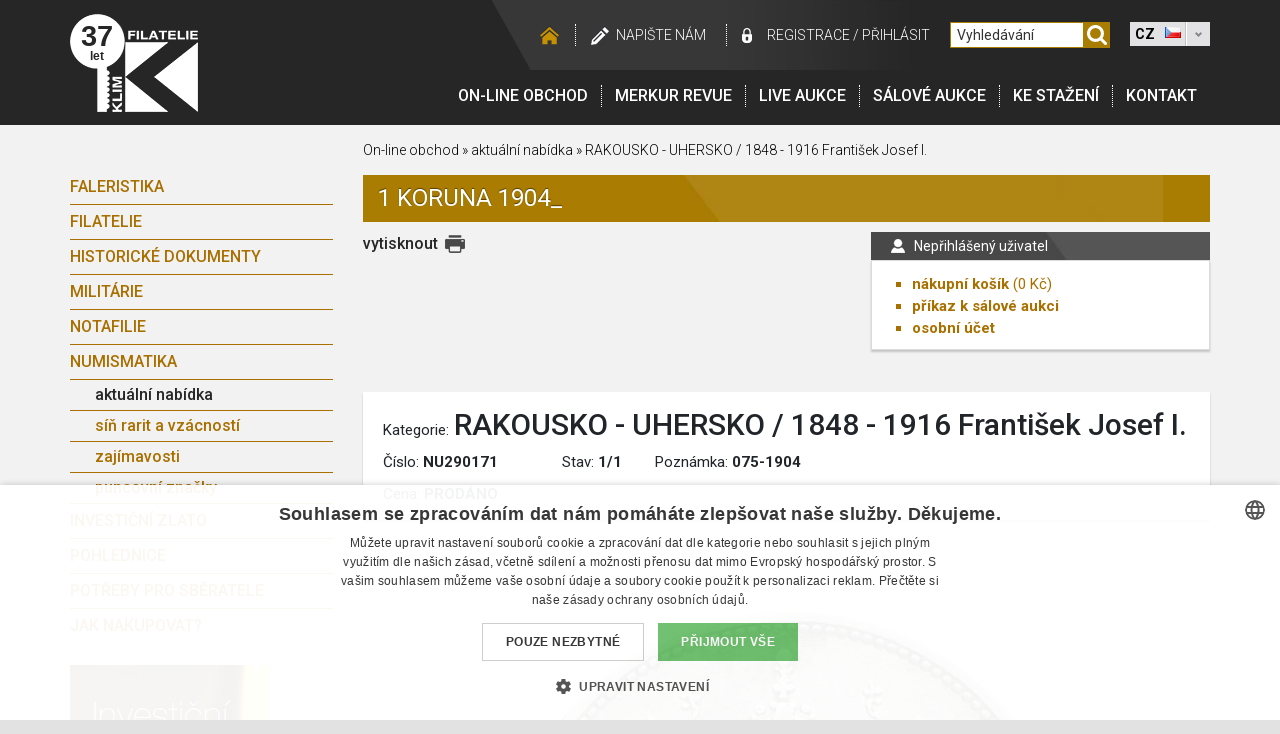

--- FILE ---
content_type: text/html; charset=UTF-8
request_url: https://filatelie-klim.com/cz/detail/1-koruna-1904_nu290171
body_size: 5562
content:
  
<!DOCTYPE html>
<html lang="cz">
<head>
    <meta http-equiv="Content-Type" content="text/html; charset=utf-8" />
            <title>1 Koruna 1904_ | Numismatika | Filatelie Klim</title>
    
            <meta name="description" lang="cs" content="Prodej, výkup, komise a aukce, známek, mincí a bankovek, militárií, pohlednic, historických  dokumentů,řádů a vyznamenání. Informace a zajímavosti ze světa sběratelství." />
    
    <meta charset="utf-8">
    <meta name="viewport" content="width=device-width, initial-scale=1, shrink-to-fit=no">

    <meta name="keywords" lang="cs" content="sberatelstvi, faleristika, filatelie, pohlednice, notafilie, numismatika, historicke dokumenty" />
    <meta name="Author" content="Q2 Interactive (www.q2.cz), Filatelie Klim" />
    <meta name="dcterms.rightsHolder" content="&copy; Filatelie Klim" />

    <meta name="robots" content="all,follow" />

    <link rel="icon" href="/img/favicon/favicon.ico?v=2017091801" type="image/x-icon" />
    <link rel="shortcut icon" href="/img/favicon/favicon.ico?v=2017091801" type="image/x-icon" />
        <link rel="apple-touch-icon" sizes="180x180" href="/img/favicon/apple-touch-icon.png?v=2017091801">
    <link rel="icon" type="image/png" sizes="32x32" href="/img/favicon/favicon-32x32.png?v=2017091801">
    <link rel="icon" type="image/png" sizes="16x16" href="/img/favicon/favicon-16x16.png?v=2017091801">
    <link rel="manifest" href="/img/favicon/manifest.json?v=2017091801">
    <link rel="mask-icon" href="/img/favicon/safari-pinned-tab.svg?v=2017091801" color="#262626">
    <link rel="shortcut icon" href="/img/favicon/favicon.ico?v=2017091801">
    <meta name="msapplication-config" content="/img/favicon/browserconfig.xml?v=2017091801">
    <meta name="theme-color" content="#262626">

    <style type="text/css" media="screen">@import "/css/styly.css";</style>

    <style type="text/css" media="print">@import "/css/styly-print.css";</style>
    <link rel="stylesheet" href="/css/animate.css" type="text/css" media="screen" />
    <link rel="stylesheet" href="/css/prettyPhoto.css" type="text/css" media="screen" />
    <link rel="stylesheet" href="/css/dd.css" type="text/css" media="screen" />

    <link rel="stylesheet" href="/www/css/styles.css?v=20191220" />
    <link rel="stylesheet" href="https://cdn.jsdelivr.net/npm/pretty-checkbox@3.0/dist/pretty-checkbox.min.css" />
    <link rel="stylesheet" href="https://cdnjs.cloudflare.com/ajax/libs/font-awesome/5.11.2/css/all.min.css" />

        <link href='https://fonts.googleapis.com/css?family=Roboto:300,400,500,700&amp;subset=latin,latin-ext' rel='stylesheet' type='text/css'>

    <!--[if lte IE 8]>
        <link rel="stylesheet" type="text/css" href="/css/ie-fix.css" media="screen" />
    <![endif]-->

  <script type="text/javascript" src="/scripts/js/jquery-1.11.0.min.js"></script>
  <!-- <script type="text/javascript" src="https://ajax.googleapis.com/ajax/libs/jquery/3.3.1/jquery.min.js"></script> -->
  <script type="text/javascript" src="/scripts/js/jcarousellite_1.0.1.js" charset="utf-8"></script>
  <script type="text/javascript" src="/scripts/js/jquery.prettyPhoto.js" charset="utf-8"></script>
  <script type="text/javascript" src="/scripts/js/jquery.dd.min.js" charset="utf-8"></script>
  <script type="text/javascript" src="/scripts/js/jquery.smoothZoom.min.js" charset="utf-8"></script>
  <script type="text/javascript" src="/scripts/js/sal_aukce.js"></script>

    <script type="text/javascript" src="https://client.smartform.cz/v2/smartform.js" async></script>
    <script type="text/javascript" src="/scripts/js/smartform.js"></script>

    <script type="text/javascript">
    var jQuery = $.noConflict();
    var PATH_TO_ROOT =  "/";

    </script>

    <script defer type="text/javascript" src="/scripts/js/scripts.js"></script>
    <script type="text/javascript" src="/scripts/js/swfobject.js"></script>

    <script type="text/javascript" src="/www/js/scripts.js?v=1"></script>
    <script type="text/javascript">
                            <!--
                                
                            // -->
    </script>

        
        <!-- Google Tag Manager -->
<script>(function(w,d,s,l,i){w[l]=w[l]||[];w[l].push({'gtm.start':
new Date().getTime(),event:'gtm.js'});var f=d.getElementsByTagName(s)[0],
j=d.createElement(s),dl=l!='dataLayer'?'&l='+l:'';j.async=true;j.src=
'https://www.googletagmanager.com/gtm.js?id='+i+dl;f.parentNode.insertBefore(j,f);
})(window,document,'script','dataLayer','GTM-5FFK32');</script>
<!-- End Google Tag Manager -->

    

    <meta name="seznam-wmt" content="DOvtyW7JOJD5nuJLQpDANYCi9FdSqGKx" />
</head>
<body id="lang-cz">
<!-- Google Tag Manager (noscript) -->
<noscript><iframe src="https://www.googletagmanager.com/ns.html?id=GTM-5FFK32"
height="0" width="0" style="display:none;visibility:hidden"></iframe></noscript>
<!-- End Google Tag Manager (noscript) -->

<div id="web-container">
    <div id="header" class="c-header">
        <div id="TopNavi" class="container c-headerContent">
            <div id="logo" class="c-logo">
                <a class="screen" href="/cz/">
                    <img src="/img/FK-logo-header.png" alt="Filatelie Klim" />
                    <span class="year">37</span>
                    <span class="year--description">let</span>
                </a>
                <img class="print" src="/img/FK-logo-header.png" alt="Filatelie Klim" />
            </div>


            <div class="c-rightSide">
                <div id="messageDiv"></div>
                <div id="messageDivPDF"></div>
                <div id="TopNaviLinks" class="c-topNaviLinks">
                    <div class="links u-hideMobile">
                        <a class="hp" href="/"></a>
                                                <a class="napiste" href="/cz/napiste-nam">Napište nám</a>

                                                    <a class="login1" href="/cz/?page=registrace">registrace</a>
                            <span class="loginDivider">/</span>
                            <a class="login2" href="/cz/?page=login">Přihlásit</a>
                        

                    </div>

                    <div class="searchWrapper">
                        <form name="formu" class="c-searchForm" method="get" action="/cz/vyhledavani/" onsubmit="submit('formu')">
                            <input type="text" onfocus="smazat()" onblur="smazat()" id="SearchBox" name="search" value="Vyhledávání"/>
                                                        <a href="javascript:submit('formu')"><img src="/img/searcher.svg" width="26" height="26" alt="Vyhledat" class="Icons" /></a>
                        </form>
                    </div>

                    
                    <select name="webmenu" id="webmenu" class="u-hideMobile" onChange="self.location=this.options[this.selectedIndex].value">
                        <option value="/cz/detail/1-koruna-1904_nu290171" selected="selected" data-image="/img/flag-cz.jpg">CZ</option>
                        <option value="/en/detail/1-koruna-1904_nu290171"  data-image="/img/flag-en.jpg">EN</option>
                        <option value="/de/detail/1-koruna-1904_nu290171"  data-image="/img/flag-de.jpg">DE</option>
                    </select>

                    <div class="c-mobileRightContent u-hideDesktop">
                                                <div class="c-hamburger">                             <div class="bar1"></div>
                            <div class="bar2"></div>
                            <div class="bar3"></div>
                            <div class="c-hamburgerText">Menu</div>
                        </div>

                                                <img class="c-searcher" src="/img/searcher.svg" alt="searcher">                     </div>
                </div>

                <div id="Menu" class="c-menu">
                    <div id="mainMenu" class="c-menuContent">
                        <a class="first" href="/cz/shop/">On-line obchod</a>
                        <a href="/cz/merkur-revue">Merkur revue</a>
                                                <a href="/cz/tools/enter_console.php" target="_blank">LIVE Aukce</a>
                        <a href="/cz/salove-aukce">Sálové aukce</a>
                        <a href="/cz/ke-stazeni">Ke stažení</a>
                                                <a href="/cz/kontakt">Kontakt</a>


                     <div class="c-login u-hideDesktop">
                                                    <a class="c-login hideLg" href="/cz/?page=registrace">registrace</a><span class="loginDivider">/</span><a class="login2" href="/cz/?page=login">Přihlásit</a>
                                             </div>


                        <div class="c-languages u-hideDesktop">
                            <a href="/cz/detail/1-koruna-1904_nu290171"><img src="/img/cz.png" class="" alt="cz"></a>                               <a href="/en/detail/1-koruna-1904_nu290171"><img src="/img/gb.png" class="" alt="gb"></a>                               <a href="/de/detail/1-koruna-1904_nu290171"><img src="/img/de.png" class="" alt="de"></a>                           </div>

                    </div>
                </div>
            </div>


        </div>

    </div>
<!-- hlavicka  konec -->
    	<script type="text/javascript">
	<!--
        	window.cartEmpty=1;
        	window.anonymousUser=1;

        	
        	function shoppingCart_add(SessionHash,IdCategory,IdProduct) {

            XMLHTTP_initialise();
        	if (XMLHTTP_handler) {

        		if (XMLHTTP_handler.readyState!=0) XMLHTTP_handler.abort();
        	
        		XMLHTTP_handler.open('GET','/add_to_cart.php?SessionHash='+SessionHash+'&IdCategory='+IdCategory+'&IdProduct='+IdProduct+'&piece=1',true);
        	
        		XMLHTTP_handler.onreadystatechange=function() {
        											if (XMLHTTP_handler.readyState==4)
                                                      if (XMLHTTP_handler.responseText) shoppingCart_show();
        											};
        		XMLHTTP_handler.send(null);
        		cartEmpty=0;
        		}
        	}

        	
        	// -->
	</script>
					
                        <script type="text/javascript">
                        <!--
                        function smazat()
                        {
                            
								var hodnota = document.getElementById("SearchBox").value;
                                if (hodnota == "Vyhledávání")
                                    document.getElementById("SearchBox").value = "";

                                else if (hodnota == "")
                                    document.getElementById("SearchBox").value = "Vyhledávání";

                                return false;
                            
                        }
                        // -->
                        </script>
					

<div id="Content" class="container">
    <div class="row">
        <div class="col-12 col-md-3 c-secNavigation">         <div class="c-box">kategorie</div>				
				
				<div id="ShopMenu">
					<a href="javascript:void(0)" class="closebtn">&times;</a>
            		<a href="/cz" class="c-mobileMenuLogo"><img src="/img/header-logo-30-let.png" alt="Filatelie Klim" /></a>
					<a class="first" href="/cz/shop/faleristika?resetFilter">Faleristika</a>
						
					<a  href="/cz/shop/filatelie?resetFilter">Filatelie</a>
						
					<a  href="/cz/shop/historicke-dokumenty?resetFilter">Historické dokumenty</a>
						
					<a  href="/cz/shop/militarie?resetFilter">Militárie</a>
						
					<a  href="/cz/shop/notafilie?resetFilter">Notafilie</a>
						



					<a  href="/cz/shop/numismatika?resetFilter">Numismatika</a>
													<div class="Level2">
								<a href="/cz/shop/numismatika"  class="Selected" >aktuální nabídka</a>
                                								<a href="/cz/shop/numismatika/sin-rarit-a-vzacnosti" >síň rarit a vzácností</a>
								<a href="/cz/shop/numismatika/zajimavosti" >zajímavosti</a>
								
                                                                <a href="/cz/shop/puncovni-znacky" >puncovní značky</a>
							</div>
						





          			<a href="/cz/shop/investicni-zlato?resetFilter">Investiční zlato</a>
						
					<a href="/cz/shop/pohlednice?resetFilter">Pohlednice</a>
						

					<a href="/cz/shop/potreby-pro-sberatele?resetFilter">Potřeby pro sběratele</a>
						
					<a href="/cz/shop/napoveda">Jak nakupovat?</a>

				</div>

			<div class="c-leftColBanner">
            <br />
                <a href="/cz/shop/investicni-zlato"><img src="/img/banner-iz-side_cz-02.jpg" alt="Investiční zlato" /></a>
        </div>

    </div>
        <div class="col-12 col-lg-9" itemscope itemtype="https://schema.org/Product">
            <div id="SiteNavi">
                <a href="/cz/shop">On-line obchod</a> &raquo;
                <a href="/cz/shop/numismatika">aktuální nabídka</a>
                &raquo;
                <a href="/cz/shop/numismatika/oblast_290171-1848-1916-frantisek-josef-i">RAKOUSKO - UHERSKO / 1848 - 1916 František Josef I.</a>
            </div>

            <div class="boxTitle gold">
                <h1 itemprop="name">1 Koruna 1904_</h1>
            </div>

            
<div id="Cart">
	<div class="boxTitle small grey">
		<h2>
            				Nepřihlášený uživatel
			        </h2>
	</div>

	<div class="box small">
        <ul>
			<li>
				<strong><a href="/cz/obsah_kosiku">nákupní košík</a></strong>
				<span class="PoleCenyKosiku"> (<span class="cena_kosiku">0</span> Kč)</span>
			</li>
			<li >
				<strong>
					<a  href="/cz/obsah_saloveho_kosiku">příkaz k sálové aukci</a>
				</strong>
							</li>

            <li><a href="/cz/?page=os_ucet"><strong>osobní účet</strong></a></li>

					</ul>
    </div>
</div>

<script type="text/javascript">
<!--
	
// -->
</script>

<div id="SiteOptions">
	<div class="printer">
		<a href="javascript:print();">vytisknout</a>
		<img onclick="javascript:print();" src="/img/icon-print.png" width="20" height="20" alt="vytisknout" class="print" />
    </div>

		
	    
</div>
            <br class="Clear"/><br/>

            <div class="box">
                
                                    <div class="catWrap">
                        <div class="cat">Kategorie:</div>
                        <h2 itemprop="category">RAKOUSKO - UHERSKO / 1848 - 1916 František Josef I. </h2>
                        <br class="Clear"/>
                    </div>


                    

                                                                        
                                
                                
                                                                        

                    <table class="DetailSpecify">
                        <tr>
                            <td>Číslo:
                                <strong itemprop="sku">NU290171</strong>
                            </td>

                                                            <td>Stav:
                                    <strong itemprop="itemCondition">1/1</strong>
                                </td>                                                            <td>Poznámka:
                                    <strong itemprop="additionalProperty">075-1904</strong>
                                </td>
                                                    </tr>
                    </table>

                    <div class="ProductPrice" itemprop="offers" itemscope itemtype="https://schema.org/Offer">
                        Cena: <strong>
                                                                                                PRODÁNO
                                                                                    </strong>
                    </div>

                                        </div> 
                    <br class="Clear"/>
                    <div class="box">
                        <div id="zoom_container"></div>
                        <div class="zoom_thumbnails_wrapper">
                            <h3>Další fotografie</h3>

                            <ul class="zoom_thumbnails">
                                                                    <li>
                                        <a href="https://data.numfil.com/images/nu_akt_nab/290171-01.jpg"><img itemprop="image" src="https://data.numfil.com/generatesmallimg.php?filename=images/nu_akt_nab/290171-01.jpg&amp;width=150&amp;height=113" width="150" height="113" alt="1 Koruna 1904_"/></a>
                                    </li>
                                                                        <li>
                                        <a href="https://data.numfil.com/images/nu_akt_nab/290171-02.jpg"><img itemprop="image" src="https://data.numfil.com/generatesmallimg.php?filename=images/nu_akt_nab/290171-02.jpg&amp;width=150&amp;height=113" width="150" height="113" alt="1 Koruna 1904_"/></a>
                                    </li>
                                                                </ul>
                        </div>
                        <br class="Clear"/>
                    </div> 
                    <br class="Clear"/>
                    <div class="box productNav">
                        <div class="previous">
                                                            <a href="/cz/detail/1-koruna-1903_nu290170">&laquo; předchozí produkt</a>
                                <h6>1 Koruna 1903_
                                    (NU290170)</h6>
                                                    </div>


                        <div class="backTo">
                            <a href="/cz/shop/numismatika/1848-1916-frantisek-josef-i">zpět
                                do katalogu</a>
                        </div>

                        <div class="next">
                                                            <a href="/cz/detail/1-koruna-1905_nu290172">    následující produkt
                                    &raquo;</a>
                                <h6>1 Koruna 1905_
                                    (NU290172)</h6>
                                                    </div>

                                            </div>
                            </div>         </div>     </div>
    <br class="clear"/>
</div> 
<!-- paticka -->
	<footer id="footerWrapper" class="c-footer">
        <div id="footer" class="container">
    		<ul id="footerMenu" class="c-footerMenu">
    			<li class="c-footerBox submenu">
                    <a class="main c-footerTitle" href="/cz/eshop/">On-line obchod</a>
                    <ul class="footerSubMenu js-hidden">
                        <li>
                            <a class="first" href="/cz/shop/faleristika?resetFilter">Faleristika</a>
                        </li>
                        <li>
                            <a  href="/cz/shop/filatelie?resetFilter">Filatelie</a>
                        </li>
                        <li>
                            <a  href="/cz/shop/historicke-dokumenty?resetFilter">Historické dokumenty</a>
                        </li>
                        <li>
                            <a  href="/cz/shop/militarie?resetFilter">Militárie</a>
                        </li>
                        <li>
                            <a  href="/cz/shop/notafilie?resetFilter">Notafilie</a>
                        </li>
                        <li>
                            <a  href="/cz/shop/numismatika?resetFilter">Numismatika</a>
                        </li>
                        <li>
                            <a href="/cz/shop/investicni-zlato?resetFilter">Investiční zlato</a>
                        </li>
                        <li>
                            <a href="/cz/shop/pohlednice?resetFilter">Pohlednice</a>
                        </li>
                        <li>
                            <a href="/cz/shop/potreby-pro-sberatele?resetFilter">Potřeby pro sběratele</a>
                        </li>
                        <li>
                            <a href="/cz/shop/napoveda">Jak nakupovat?</a>
                        </li>
                    </ul>
                </li>

    			<li class="c-footerBox submenu">
                    <a class="main c-footerTitle" href="/cz/merkur-revue">Merkur revue</a>
                    <ul class="footerSubMenu js-hidden">
                        <li>
                            <a href="/cz/merkur-revue">aktuální číslo</a>
                        </li>
                        <li>
                            <a href="/cz/merkur-revue/starsi-cisla">starší čísla</a>
                        </li>
                        <li>
                            <a href="/cz/merkur-revue/objednavka">objednávka časopisu</a>
                        </li>
                        <li>
                            <a href="/cz/merkur-revue/historie-casopisu">historie časopisu</a>
                        </li>
                    </ul>
                </li>

    			<li class="c-footerBox submenu">
                    <a class="main c-footerTitle" href="/cz/online-aukce">On-line aukce</a>
                    <ul class="footerSubMenu js-hidden">
                        <li>
                            <a class="first"  href="/cz/online-aukce/faleristika?resetFilter">Faleristika</a>
                        </li>
                        <li>
                            <a  href="/cz/online-aukce/filatelie?resetFilter">Filatelie</a>
                        </li>
                        <li>
                            <a  href="/cz/online-aukce/militarie?resetFilter">Militárie</a>
                        </li>
                        <li>
                            <a  href="/cz/online-aukce/notafilie?resetFilter">Notafilie</a>
                        </li>
                        <li>
                            <a  href="/cz/online-aukce/numismatika?resetFilter">Numismatika</a>
                        </li>
                        <li>
                            <a  href="/cz/online-aukce/pohlednice?resetFilter">Pohlednice</a>
                        </li>
                        <li>
                            <a  href="/cz/online-aukce/potreby-pro-sberatele?resetFilter">Potřeby pro sběratele</a>
                        </li>
                        <li>
                            <a  href="/cz/online-aukce/historicke-dokumenty?resetFilter">Historické dokumenty</a>
                        </li>
                        <li>
                            <a href="/cz/online-aukce/napoveda">Jak dražit?</a>
                        </li>
                    </ul>
                </li>

    			<li class="c-footerBox submenu">
                    <a class="main c-footerTitle" href="/cz/salove-aukce">Sálové aukce</a>
                    <ul class="footerSubMenu js-hidden">
                        <li>
                            <a class="first" href="/cz/salove-aukce">Sálové aukce</a>
                        </li>
                        <li>
                            <a href="/cz/salove-aukce-archiv">archív sálových aukcí</a>
                        </li>
                        <li>
                            <a href="/cz/salove-aukce/aukcni-kalendar">Aukční kalendář</a>
                        </li>
                        <li>
                            <a href="/cz/aukce-mista-konani">Místo konání aukce</a>
                        </li>
                        <li>
                            <a href="/cz/salove-aukce/napoveda">Jak dražit?</a>
                        </li>
                        <li>
                            <a href="/cz/salove-aukce/podminky-a-vysvetlivky">Podmínky a vysvětlivky</a>
                        </li>
                    </ul>
                </li>

    			<li class="small c-footerBox">
                    <a class="main c-footerTitle" href="/cz/ke-stazeni">Ke stažení</a>
                </li>
    			<li class="small c-footerBox" >
                    <a class="main c-footerTitle" href="/cz/napoveda">Nápověda</a>
                </li>
    			<li class="small last c-footerBox">
                    <a class="main c-footerTitle" href="/cz/kontakt">Kontakt</a>
                </li>
    		</ul>

    		<div id="Copy" class="c-copy">
    			<span class="Q2">Realizace <a href="https://www.q2.cz" target="_blank">Internetová agentura Q2 Interactive</a> &amp; <a href="https://www.qaukce.cz" target="_blank" title="Aukční systémy, sálové aukce a online aukce">Qaukce.cz</a></span>
    			&copy; 1989 &ndash; 2026 Filatelie-Klim.com

                
    		</div>
    	</div>
    </footer>

</div> 

</body>
</html>




--- FILE ---
content_type: text/css
request_url: https://filatelie-klim.com/css/dd.css
body_size: 1389
content:
/*.borderRadius{-moz-border-radius:5px; border-radius:5px; }
.borderRadiusTp{-moz-border-radius:5px 5px 0 0; border-radius:5px 5px 0 0;}
.borderRadiusBtm{-moz-border-radius:0 0 5px 5px ; border-radius:0 0 5px 5px;}*/

.ddcommon {position:relative;display:-moz-inline-stack; zoom:1; display:inline-block; *display:inline; cursor:pointer;}
.ddcommon ul{padding:0;margin:0;}
.ddcommon ul li{list-style-type:none;}
/*.borderRadiusTp ul li:last-child{-moz-border-radius:0 0 5px 5px ; border-radius:0 0 5px 5px;border-bottom:0 none #c3c3c3; }
.borderRadiusBtm ul li:first-child{-moz-border-radius:5px 5px 0 0; border-radius:5px 5px 0 0 ;border-bottom:1 solid #c3c3c3; }*/

.ddcommon .disabled img, .ddcommon .disabled span, .ddcommon.disabledAll{
opacity: .5; /* standard: ff gt 1.5, opera, safari */
-ms-filter:"alpha(opacity=50)"; /* ie 8 */
filter:alpha(opacity=50); /* ie lt 7 */
-khtml-opacity:.5; /* safari 1.x */
-moz-opacity:.5; /* ff lt 1.5, netscape */
color:#999999;
}
.ddcommon .clear{clear:both;display:none;}
.ddcommon .shadow{-moz-box-shadow:5px 5px 5px -5px #888888;-webkit-box-shadow:5px 5px 5px -5px #888888;box-shadow: 5px 5px 5px -5px #888888;}
.ddcommon input.text{color:#7e7e7e;padding:0 0 0 0; position:absolute; background:#fff; display:block; width:98%; height:98%; left:2px; top:0; border:none;}
.ddOutOfVision{position:relative; display:-moz-inline-stack; display:inline-block; zoom:1; *display:inline;}
.borderRadius .shadow{-moz-box-shadow:5px 5px 5px -5px #888888;-webkit-box-shadow:5px 5px 5px -5px #888888;box-shadow: 5px 5px 5px -5px #888888;}
.borderRadiusBtm .shadow{-moz-box-shadow:-5px -5px 5px -5px #888888;-webkit-box-shadow:-5px -5px 5px -5px #888888;box-shadow: -5px -5px 5px -5px #888888}
.borderRadiusTp .border, .borderRadius .border{/*-moz-border-radius:0 0 5px 5px ; border-radius:0 0 5px 5px;*/}
.borderRadiusBtm .border{/*-moz-border-radius:5px 5px 0 0; border-radius:5px 5px 0 0;*/}
img.fnone{float:none !important}
.ddcommon .ddDivider{width:0; height:100%; position:absolute;}
.ddcommon .ddArrow{display:inline-block; position:absolute; top:50%; right:4px;}
/*.ddcommon .ddArrow:hover{background-position:0 100%;}*/
.ddcommon .ddTitle{padding:0; position:relative; display:inline-block; width:100%}
.ddcommon .ddTitle .ddTitleText{display:block; /*height: 18px !important;*/}
.ddcommon .ddTitle .ddTitleText .ddTitleText{padding:0;}
.ddcommon .ddTitle .description{display:block;}
.ddcommon .ddTitle .ddTitleText img{position:relative; vertical-align:middle;}
.ddcommon .ddChild{position:absolute;display:none;width:100%;overflow-y:auto; overflow-x:hidden; zoom:1; z-index:9999}
.ddcommon .ddChild li{clear:both;}
.ddcommon .ddChild li .description{display:block;}
.ddcommon .ddChild li img{border:0 none; position:relative;vertical-align:middle;float:left}
.ddcommon .ddChild li.optgroup{padding:0;}
.ddcommon .ddChild li.optgroup .optgroupTitle{padding:0 5px; font-weight:bold; font-style:italic}
.ddcommon .ddChild li.optgroup ul li{padding:5px 5px 5px 15px}
.ddcommon .noBorderTop{border-top:none 0  !important; padding:0; margin:0;}

/*************** default theme **********************/
#header .dd {border:1px solid #c3c3c3; width:80px !important; /*overflow:hidden;*/}
#header .dd .ddDivider{border-left:1px solid #c3c3c3; border-right:1px solid #fff;; right:23px;}
#header .dd .ddArrow{width:16px;height:16px; margin-top:-8px; background:url(../img/lang-select-arrow.png) 50% 50% no-repeat;}
/*#header .dd .ddArrow:hover{background-position:0 100%;}*/
#header .dd .ddTitle{color:#000;background:#e2e2e4 /*url(../../images/msdropdown/skin1/title-bg.gif)*/ repeat-x left top;}
#header .dd .ddTitle .ddTitleText{padding:4px 25px 4px 5px;line-height: 16px; height: 16px;}
#header .dd .ddTitle .ddTitleText .ddTitleText{padding:0;}
#header .dd .ddTitle .ddTitleText .ddlabel{/*float:left;*/}
#header .dd .ddTitle .ddTitleText .ddlabel{float:left;font-size: 14px;line-height: 16px;margin: 0px 0 0 0; font-weight: 700;}
#header .dd .ddTitle .description{font-size:12px; color:#666}
#header .dd .ddTitle .ddTitleText img{padding:0px 7px 3px 0; margin:0; vertical-align: middle;}
#header .dd .ddChild{border:1px solid #c3c3c3; background-color:#d5d5d5; left:-1px;height:auto !important;}
#header .dd .ddChild li{padding:3px 5px; background-color:#fff; border-top:1px solid #c3c3c3;}
#header .dd .ddChild li .description{color:#666;}
#header .dd .ddChild li .ddlabel{float:left;color:#333;font-size: 14px;line-height: 18px;padding: 0px;}
#header .dd .ddChild li.hover{background-color:#f2f2f2}
#header .dd .ddChild li img{padding:0 10px 4px 0;margin:0;}
#header .dd .ddChild li.optgroup{padding:0;}
#header .dd .ddChild li.optgroup .optgroupTitle{padding:0 5px; font-weight:bold; font-style:italic}
#header .dd .ddChild li.optgroup ul li{padding:5px 5px 5px 15px}
#header .dd .ddChild li.selected{background-color:#d5d5d5; color:#000;}
#header div#webmenu_child img {position: relative; left: 10px; top: -2px;}